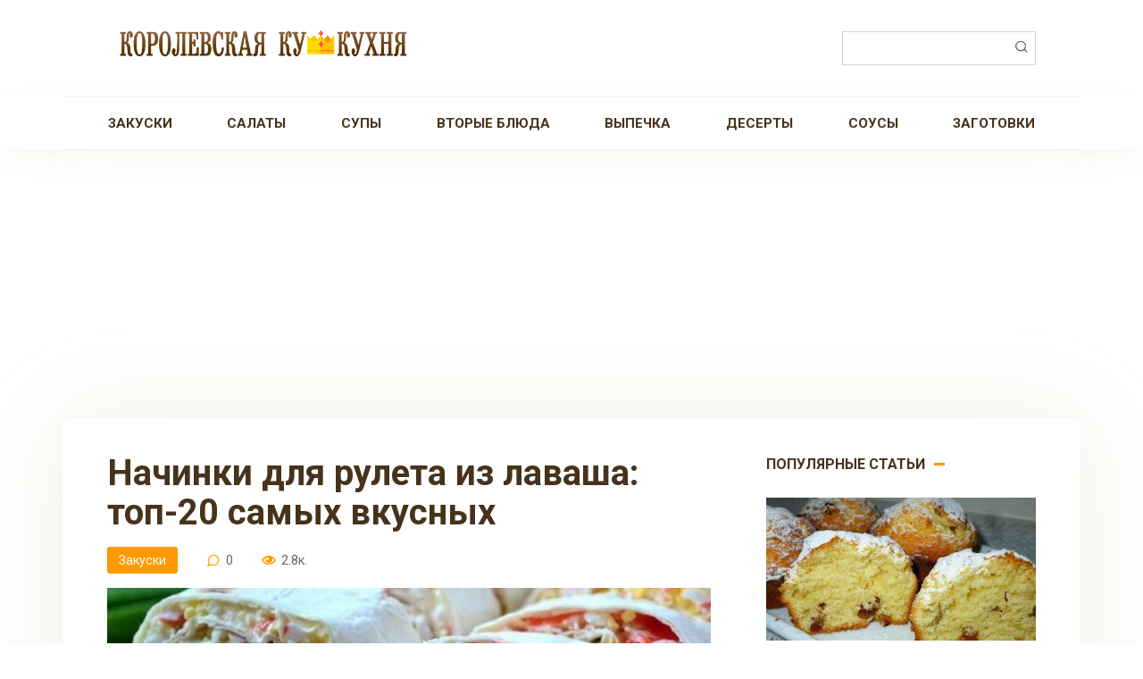

--- FILE ---
content_type: text/html; charset=utf-8
request_url: https://www.google.com/recaptcha/api2/aframe
body_size: 268
content:
<!DOCTYPE HTML><html><head><meta http-equiv="content-type" content="text/html; charset=UTF-8"></head><body><script nonce="8hel73DHg4zJD6NaNvmJQw">/** Anti-fraud and anti-abuse applications only. See google.com/recaptcha */ try{var clients={'sodar':'https://pagead2.googlesyndication.com/pagead/sodar?'};window.addEventListener("message",function(a){try{if(a.source===window.parent){var b=JSON.parse(a.data);var c=clients[b['id']];if(c){var d=document.createElement('img');d.src=c+b['params']+'&rc='+(localStorage.getItem("rc::a")?sessionStorage.getItem("rc::b"):"");window.document.body.appendChild(d);sessionStorage.setItem("rc::e",parseInt(sessionStorage.getItem("rc::e")||0)+1);localStorage.setItem("rc::h",'1769157325459');}}}catch(b){}});window.parent.postMessage("_grecaptcha_ready", "*");}catch(b){}</script></body></html>

--- FILE ---
content_type: text/css
request_url: https://coocooking.ru/wp-content/themes/cook_it_child/style.css?ver=6.9
body_size: 252
content:
/*
Theme Name: Cook It Child
Theme URI: https://wpshop.ru/themes/cook-it
Author: WPShop.biz
Author URI: http://wpshop.biz/
Template: cook-it
Version: 1.0.0
*/

/* Below you can add your CSS styles */
/* Ниже Вы можете добавить свои CSS стили */

